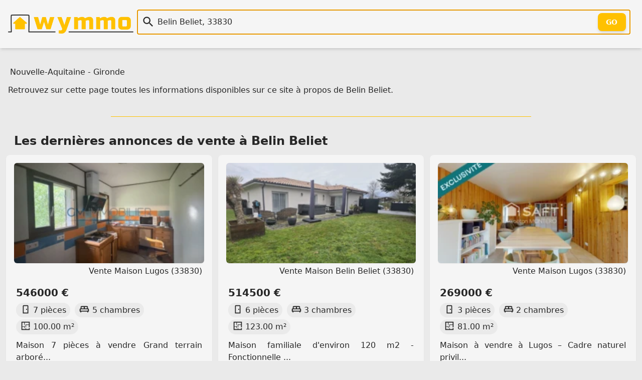

--- FILE ---
content_type: text/html; charset=utf-8
request_url: https://wymmo.com/city/Belin%20Beliet/33830
body_size: 6499
content:
<!doctype html>
<html class="no-js" lang="fr" prefix="og: http://ogp.me/ns#"><head>
  
<meta charset="utf-8">
<meta name="viewport" content="width=device-width, initial-scale=1.0" />

<!--
<script src="https://cmp.gatekeeperconsent.com/min.js" data-cfasync="false"></script>
<script src="https://the.gatekeeperconsent.com/cmp.min.js" data-cfasync="false"></script>
-->

<!--
<script>
    !function(t,e){var o,n,p,r;e.__SV||(window.posthog=e,e._i=[],e.init=function(i,s,a){function g(t,e){var o=e.split(".");2==o.length&&(t=t[o[0]],e=o[1]),t[e]=function(){t.push([e].concat(Array.prototype.slice.call(arguments,0)))}}(p=t.createElement("script")).type="text/javascript",p.crossOrigin="anonymous",p.async=!0,p.src=s.api_host.replace(".i.posthog.com","-assets.i.posthog.com")+"/static/array.js",(r=t.getElementsByTagName("script")[0]).parentNode.insertBefore(p,r);var u=e;for(void 0!==a?u=e[a]=[]:a="posthog",u.people=u.people||[],u.toString=function(t){var e="posthog";return"posthog"!==a&&(e+="."+a),t||(e+=" (stub)"),e},u.people.toString=function(){return u.toString(1)+".people (stub)"},o="init capture register register_once register_for_session unregister unregister_for_session getFeatureFlag getFeatureFlagPayload isFeatureEnabled reloadFeatureFlags updateEarlyAccessFeatureEnrollment getEarlyAccessFeatures on onFeatureFlags onSessionId getSurveys getActiveMatchingSurveys renderSurvey canRenderSurvey getNextSurveyStep identify setPersonProperties group resetGroups setPersonPropertiesForFlags resetPersonPropertiesForFlags setGroupPropertiesForFlags resetGroupPropertiesForFlags reset get_distinct_id getGroups get_session_id get_session_replay_url alias set_config startSessionRecording stopSessionRecording sessionRecordingStarted captureException loadToolbar get_property getSessionProperty createPersonProfile opt_in_capturing opt_out_capturing has_opted_in_capturing has_opted_out_capturing clear_opt_in_out_capturing debug".split(" "),n=0;n<o.length;n++)g(u,o[n]);e._i.push([i,s,a])},e.__SV=1)}(document,window.posthog||[]);
    posthog.init('phc_86h7wthxmPtqNAOByykHuo2M8vS0EClj5n5oJJ26ADk',{api_host:'https://eu.i.posthog.com', person_profiles: 'identified_only' // or 'always' to create profiles for anonymous users as well
        })
</script>
-->
<link rel="shortcut icon" type="image/png" href="/assets/img/favicon-54c42350cf.ico" />
<link rel="icon" href="/assets/img/favicon-54c42350cf.ico" sizes="any">
<link rel="icon" href="/assets/img/favicon-f7cd750a49.svg" type="image/svg+xml">
<link rel="apple-touch-icon" href="/assets/img/apple_touch_icon-993150213a.png">

<link rel="preload" href="/assets/css/main-b1eade06f9.css" as="style" />
<link rel="stylesheet" href="/assets/css/main-b1eade06f9.css" />

<link rel="search" type="application/opensearchdescription+xml" title="Wymmo" href="https://wymmo.com/opensearch.xml" />
<script type="application/ld+json">
  {
    "@context":"http://schema.org",
    "@type":"WebSite",
    "name":"wymmo.com",
    "alternateName":"Où voudriez-vous habiter ?",
    "url":"https://wymmo.com/",
    "potentialAction": {
      "@type":"SearchAction",
      "target": {
        "@type": "EntryPoint",
        "urlTemplate": "https://wymmo.com/search?q={search_term_string}"
      },
      "query-input":"required name=search_term_string"
    }
  }
</script>

<meta name="theme-color" content="#ffcc00ff" />
<!-- <script type="text/javascript"> window.$crisp=[];window.CRISP_WEBSITE_ID="e5fca36d-6151-49ff-8c23-0bc8c54a9a65";(function(){ d=document;s=d.createElement("script"); s.src="https://client.crisp.chat/l.js"; s.async=1;d.getElementsByTagName("head")[0].appendChild(s);})(); </script> -->

<title>Ville de Belin Beliet - Wymmo</title>
<meta name="title" content="Ville de Belin Beliet - Wymmo">
<meta name="description" content="Toutes les annonces et données disponibles sur Wymmo à propos de la ville de Belin Beliet">

<meta property="og:site_name" content="Wymmo" />
<meta property="og:type" content="website" />
<meta property="og:locale" content="fr_FR" />
<meta property="og:title" content="Ville de Belin Beliet - Wymmo" />
<meta property="og:description" content="Toutes les annonces et données disponibles sur Wymmo à propos de la ville de Belin Beliet" />

<meta property="og:url" content="https://wymmo.com/city/belin-beliet/33830">
<link rel="canonical" href="https://wymmo.com/city/belin-beliet/33830" />
<meta property="og:image" content="https://wymmo.com/assets/img/wymmo_logo_little_clear-54527389df.png">
<meta property="twitter:site" content="@wymmo_com">
<meta property="twitter:creator" content="@wymmo_com">
<meta property="twitter:card" content="summary_large_image">


  
<link rel="alternate" type="application/rss+xml" href="https://wymmo.com/city/belin-beliet/33830/feed" />

</head>
<body>

  

  <header id="top-header">
    <section class="document-sized gap-4 flex-columns items-center p-4">
      <div class="sm:w-1/5 w-1/2">
        <a href="https://wymmo.com/">
          <picture>
            <!-- <source srcset="/assets/img/wymmo_logo_little_dark-ee6ffa769c.png" media="(prefers-color-scheme:dark)"> -->
            <img class="default" src="/assets/img/wymmo_logo_little_clear-54527389df.png" alt="Logo: Wymmo, Où voudriez-vous habiter ?" width="493" height="74" />
          </picture>
        </a> 
      </div>
      <div class="sm:w-4/5 w-full">
        <form action="https://wymmo.com/search" id="q_form">
          <div id="q_app">
            <div class="relative">
              <div class="v-centered-overflow vco-left"><span class="ic icq i-[mdi--magnify]"></span></div>
              <input autocomplete="off" id="q" name="q" type="text" autofocus="autofocus" class="q" spellcheck="false" 
                placeholder="" value="Belin Beliet, 33830" />
              <div class="v-centered-overflow vco-right"><button type="submit" class="btn-out" tabindex="-1">Go</button></div>
            </div>
            <div class="search_hint"> </div>
          </div>
        </form>
      </div>
    </section>
  </header>

  
<main class="document-sized"><nav>
  
    <a class="link" href="https://wymmo.com/region/nouvelle-aquitaine/75">Nouvelle-Aquitaine</a>
  
  
    - <a class="link" href="https://wymmo.com/department/gironde/33">Gironde</a>
  
</nav> <p>
    Retrouvez sur cette page toutes les informations disponibles sur ce site à propos de Belin Beliet.
  </p>


  <hr/>
  <section>
    <h2 class="section-title">Les dernières <a class="link" href="https://wymmo.com/search?q=Vente%2C+Belin+Beliet+%2833830%29">annonces de vente à Belin Beliet</a></h2>
    <div class="grid sm:grid-cols-2 md:grid-cols-3 grid-flow-row-dense cards-container">
      <a class="card w-full" href="https://wymmo.com/ad/sale/maison/lugos/33830/maison-7-pieces-a-vendre---grand-terrain-arbore-et-divisible/wPgtZrgYVJiDMZYv0beSwQ/sOjgRyomVoSPtCh7KYu3IA">
  <article>
    <figure class="miniature-img">
      <img class="miniature-img" img-loader width="256" height="256" src="https://cdn.wymmo.com/cdn/assets/asset/[base64].t3kOqP4MT_UYFNs-qA3m7W4a_Ra0Mx2TfdHeyb8P-XU.webp" alt="" loading="lazy" />
      <figcaption>Vente Maison Lugos (33830)</figcaption>
    </figure>
    <h1 class="card-title">546000 €</h1>
    <ul class="features-list">
      <li><span class="ic i-[mdi--door]"></span>7 pièces</li>
      <li><span class="ic i-[mdi--bed-king-outline]"></span>5 chambres</li>
      <li><span class="ic i-[mdi--floor-plan]"></span>100.00 m²</li>
      <!-- <li><span class="ic i-[mdi--land-fields]"></span>Surperficie terrain Terrain de 10445.00 m²</li> -->
    </ul>
    <p>Maison 7 pièces à vendre   Grand terrain arboré...</p>
  </article>
</a>
      <a class="card w-full" href="https://wymmo.com/ad/sale/maison/belin-beliet/33830/maison-familiale-denviron-120-m2---fonctionnelle-et-lumineu/6VcnCA22X6qjUfm57LtmKw/8D8P1eLFUIawzEkPcUBvlw">
  <article>
    <figure class="miniature-img">
      <img class="miniature-img" img-loader width="256" height="256" src="https://cdn.wymmo.com/cdn/assets/asset/[base64].hmgaCVk1k_0SpJQeQAbpAq2cEbW7-dkzUlRqa85W10Y.webp" alt="" loading="lazy" />
      <figcaption>Vente Maison Belin Beliet (33830)</figcaption>
    </figure>
    <h1 class="card-title">514500 €</h1>
    <ul class="features-list">
      <li><span class="ic i-[mdi--door]"></span>6 pièces</li>
      <li><span class="ic i-[mdi--bed-king-outline]"></span>3 chambres</li>
      <li><span class="ic i-[mdi--floor-plan]"></span>123.00 m²</li>
      <!-- <li><span class="ic i-[mdi--land-fields]"></span>Surperficie terrain Terrain de 815.00 m²</li> -->
    </ul>
    <p>Maison familiale d&#x27;environ 120 m2 - Fonctionnelle ...</p>
  </article>
</a>
      <a class="card w-full" href="https://wymmo.com/ad/sale/maison/lugos/33830/maison-a-vendre-a-lugos---cadre-naturel-privilegie-a-proximite-du-centre-ville/TtKVgWJTWOaGkE5DpgwiJA/V7wp_YkWULaXzq2VDIr2UQ">
  <article>
    <figure class="miniature-img">
      <img class="miniature-img" img-loader width="256" height="256" src="https://cdn.wymmo.com/cdn/assets/asset/eyJ1cmwiOiJodHRwczovL21lZGlhLnN0dWRpby1uZXQuZnIvYmllbnMvMzI1MTQzNTkveDY5NzNlNTQyMjcwMzMiLCJ3aWR0aCI6MjU2LCJoZWlnaHQiOjI1Nn0.zUkx0X9fECO3VceKQULjvv5XwPO5v24GqCAoiykOe_E.webp" alt="Photo 1" loading="lazy" />
      <figcaption>Vente Maison Lugos (33830)</figcaption>
    </figure>
    <h1 class="card-title">269000 €</h1>
    <ul class="features-list">
      <li><span class="ic i-[mdi--door]"></span>3 pièces</li>
      <li><span class="ic i-[mdi--bed-king-outline]"></span>2 chambres</li>
      <li><span class="ic i-[mdi--floor-plan]"></span>81.00 m²</li>
      <!-- <li><span class="ic i-[mdi--land-fields]"></span>Surperficie terrain Terrain de 807.00 m²</li> -->
    </ul>
    <p>Maison à vendre à Lugos – Cadre naturel privil...</p>
  </article>
</a>
      <a class="card w-full" href="https://wymmo.com/ad/sale/maison/belin-beliet/33830/vente-maison-traditionnelle-4-pieces/Oj7xhXn5WZ-6G3jC8DvW4Q/U9SS5GSIXMKLzq3ZwQVNEw">
  <article>
    <figure class="miniature-img">
      <img class="miniature-img" img-loader width="256" height="256" src="https://cdn.wymmo.com/cdn/assets/asset/eyJ1cmwiOiJodHRwczovL21lZGlhLnN0dWRpby1uZXQuZnIvYmllbnMvMzI0ODU4MDUveDY5NmQ0YjM1NmY0OWMiLCJ3aWR0aCI6MjU2LCJoZWlnaHQiOjI1Nn0.yTH7ywHtzXg0EeIGeMpk3z4FW3nwe8y7uV0xlCB7Cws.webp" alt="Photo 1" loading="lazy" />
      <figcaption>Vente Maison Belin Beliet (33830)</figcaption>
    </figure>
    <h1 class="card-title">272300 €</h1>
    <ul class="features-list">
      <li><span class="ic i-[mdi--door]"></span>4 pièces</li>
      <li><span class="ic i-[mdi--bed-king-outline]"></span>3 chambres</li>
      <li><span class="ic i-[mdi--floor-plan]"></span>82.00 m²</li>
      <!-- <li><span class="ic i-[mdi--land-fields]"></span>Surperficie terrain Terrain de 590.00 m²</li> -->
    </ul>
    <p>Vente Maison traditionnelle 4 pièces</p>
  </article>
</a>
      <a class="card w-full" href="https://wymmo.com/ad/sale/maison/belin-beliet/33830/maison-recente-3ch-jardin-secteur-calme-centre-ville/TtKVgWJTWOaGkE5DpgwiJA/yBQ1FgVIVNWKiBTDk6X_KQ">
  <article>
    <figure class="miniature-img">
      <img class="miniature-img" img-loader width="256" height="256" src="https://cdn.wymmo.com/cdn/assets/asset/eyJ1cmwiOiJodHRwczovL21lZGlhLnN0dWRpby1uZXQuZnIvYmllbnMvMzI0ODEwMjIveDY5NmUzZjU5MmM1OTUiLCJ3aWR0aCI6MjU2LCJoZWlnaHQiOjI1Nn0.ffDBRdXMZdFL97ozMl19s1TCB8wI3jEaB6Pi9ZV8Uvs.webp" alt="Photo 1" loading="lazy" />
      <figcaption>Vente Maison Belin Beliet (33830)</figcaption>
    </figure>
    <h1 class="card-title">272300 €</h1>
    <ul class="features-list">
      <li><span class="ic i-[mdi--door]"></span>4 pièces</li>
      <li><span class="ic i-[mdi--bed-king-outline]"></span>3 chambres</li>
      <li><span class="ic i-[mdi--floor-plan]"></span>82.00 m²</li>
      <!-- <li><span class="ic i-[mdi--land-fields]"></span>Surperficie terrain Terrain de 590.00 m²</li> -->
    </ul>
    <p>Maison recente 3ch jardin secteur calme centre vil...</p>
  </article>
</a>
      <a class="card w-full" href="https://wymmo.com/ad/sale/maison/belin-beliet/33830/vente-maison-villa-4-pieces/Oj7xhXn5WZ-6G3jC8DvW4Q/iz1mlH-aXXCE-gx0u0klQw">
  <article>
    <figure class="miniature-img">
      <img class="miniature-img" img-loader width="256" height="256" src="https://cdn.wymmo.com/cdn/assets/asset/eyJ1cmwiOiJodHRwczovL21lZGlhLnN0dWRpby1uZXQuZnIvYmllbnMvMzI0ODE5MDcveDY5NmMwNDhkYmU0NzciLCJ3aWR0aCI6MjU2LCJoZWlnaHQiOjI1Nn0.9lcKVXbYprnIIWarS-fpO5K0D76twcD7JcYrKEB4S-g.webp" alt="Photo 1" loading="lazy" />
      <figcaption>Vente Maison Belin Beliet (33830)</figcaption>
    </figure>
    <h1 class="card-title">379800 €</h1>
    <ul class="features-list">
      <li><span class="ic i-[mdi--door]"></span>4 pièces</li>
      <li><span class="ic i-[mdi--bed-king-outline]"></span>3 chambres</li>
      <li><span class="ic i-[mdi--floor-plan]"></span>101.00 m²</li>
      <!-- <li><span class="ic i-[mdi--land-fields]"></span>Surperficie terrain Terrain de 375.00 m²</li> -->
    </ul>
    <p>Vente Maison/villa 4 pièces</p>
  </article>
</a>
      </div>
  </section>
  <hr/>
  <section>
    <h2 class="section-title">Les dernières <a class="link" href="https://wymmo.com/search?q=Location%2C+Belin+Beliet+%2833830%29">annonces de location à Belin Beliet</a></h2>
    <div class="grid sm:grid-cols-2 md:grid-cols-3 grid-flow-row-dense cards-container">
      <a class="card w-full" href="https://wymmo.com/ad/rental/maison/lugos/33830/maison-meublee-de-plain-pied-a-louer-a-lugos/omCm4sESUG2uwRXJOV_YVw/0WTVYSlPVUOYx-U7nrS95g">
  <article>
    <figure class="miniature-img">
      <img class="miniature-img" img-loader width="256" height="256" src="https://cdn.wymmo.com/cdn/assets/asset/[base64].ipurZ2UwdIQzeOBmoAAaxBxF-y51MhSlyTVv_r_y-Pw.webp" alt="" loading="lazy" />
      <figcaption>Location Maison Lugos (33830)</figcaption>
    </figure>
    <h1 class="card-title">1190 €</h1>
    <ul class="features-list">
      <li><span class="ic i-[mdi--door]"></span>5 pièces</li>
      <li><span class="ic i-[mdi--bed-king-outline]"></span>3 chambres</li>
      <li><span class="ic i-[mdi--floor-plan]"></span>99.00 m²</li>
      <!-- <li><span class="ic i-[mdi--land-fields]"></span>Surperficie terrain Terrain de 860.00 m²</li> -->
    </ul>
    <p>Maison meublée de plain-pied à louer à Lugos</p>
  </article>
</a>
      <a class="card w-full" href="https://wymmo.com/ad/rental/local/belin-beliet/33830/location-surface-diverse-72-m2/Oj7xhXn5WZ-6G3jC8DvW4Q/-BzouhEMWmy4klbMl0FeMw">
  <article>
    <figure class="miniature-img">
      <img class="miniature-img" img-loader width="256" height="256" src="https://cdn.wymmo.com/cdn/assets/asset/eyJ1cmwiOiJodHRwczovL21lZGlhLnN0dWRpby1uZXQuZnIvYmllbnMvMzE3MTEyMDUveDY4OTY2M2JiNWQ0NjgiLCJ3aWR0aCI6MjU2LCJoZWlnaHQiOjI1Nn0.dRvBshqP48dE3-WBJmC7X_jrmd8XKca1kRc9OQ04yz4.webp" alt="Photo 1" loading="lazy" />
      <figcaption>Location Local Belin Beliet (33830)</figcaption>
    </figure>
    <h1 class="card-title">915 €</h1>
    <ul class="features-list">
      
      
      <li><span class="ic i-[mdi--floor-plan]"></span>72.00 m²</li>
      <!--  -->
    </ul>
    <p>Location Surface diverse 72 m²</p>
  </article>
</a>
      <a class="card w-full" href="https://wymmo.com/ad/rental/local/belin-beliet/33830/location-surface-diverse-54-m2/Oj7xhXn5WZ-6G3jC8DvW4Q/eIDY0uy5V16W4M9dPKNfrg">
  <article>
    <figure class="miniature-img">
      <img class="miniature-img" img-loader width="256" height="256" src="https://cdn.wymmo.com/cdn/assets/asset/eyJ1cmwiOiJodHRwczovL21lZGlhLnN0dWRpby1uZXQuZnIvYmllbnMvMzE3MTEyMDkveDY4OTY2M2M1ZDk0ZGYiLCJ3aWR0aCI6MjU2LCJoZWlnaHQiOjI1Nn0.D4SeLT-hffNy0Hm1UzH6QSojYlchtaF5jJLeiiA5t2I.webp" alt="Photo 1" loading="lazy" />
      <figcaption>Location Local Belin Beliet (33830)</figcaption>
    </figure>
    <h1 class="card-title">450 €</h1>
    <ul class="features-list">
      
      
      <li><span class="ic i-[mdi--floor-plan]"></span>54.00 m²</li>
      <!--  -->
    </ul>
    <p>Location Surface diverse 54 m²</p>
  </article>
</a>
      <a class="card w-full" href="https://wymmo.com/ad/rental/local/belin-beliet/33830/location-surface-diverse-60-m2/Oj7xhXn5WZ-6G3jC8DvW4Q/sB2_O0wXVqK02OutweK5oA">
  <article>
    <figure class="miniature-img">
      <img class="miniature-img" img-loader width="256" height="256" src="https://cdn.wymmo.com/cdn/assets/asset/eyJ1cmwiOiJodHRwczovL21lZGlhLnN0dWRpby1uZXQuZnIvYmllbnMvMzE3MTEyMDYveDY4OTY2M2JkODk2NTQiLCJ3aWR0aCI6MjU2LCJoZWlnaHQiOjI1Nn0.FBVjvS8NkUfu8SI5YbI4Uhism3RXaSpq0QChLIdHB4E.webp" alt="Photo 1" loading="lazy" />
      <figcaption>Location Local Belin Beliet (33830)</figcaption>
    </figure>
    <h1 class="card-title">565 €</h1>
    <ul class="features-list">
      
      
      <li><span class="ic i-[mdi--floor-plan]"></span>60.00 m²</li>
      <!--  -->
    </ul>
    <p>Location Surface diverse 60 m²</p>
  </article>
</a>
      </div>
  </section>
  <hr/>
  <section>
    <h2 class="section-title">Les dernières <a class="link" href="https://wymmo.com/search?q=Prestige%2C+Belin+Beliet+%2833830%29">annonces de biens d'exception à Belin Beliet</a></h2>
    <div class="grid sm:grid-cols-2 md:grid-cols-3 grid-flow-row-dense cards-container">
      <a class="card w-full" href="https://wymmo.com/ad/luxury/maison/belin-beliet/33830/33830-belin-beliet---entre-bordeaux-et-arcachon---magnifique-demeure-du-xviiie-siecle-debut-xixe-de-450-m2---12-pieces-8-chambres---renovation-recente---grand-terrain-arbore/kL0BKtfyUPyNIQYiDn_Spg/_q8Uml44VgK3nCHoYXaE-Q">
  <article>
    <figure class="miniature-img">
      <img class="miniature-img" img-loader width="256" height="256" src="https://cdn.wymmo.com/cdn/assets/asset/eyJ1cmwiOiJodHRwczovL3Bob3Rvcy51YmlmbG93Lm5ldC82MDgxMS81MDAyMTUwNTIvcGhvdG9zLzEuanBnP1dZTU1PXzMzMjM5MTQ5MTVfMjAyNjAxMDcyMDAzMzciLCJ3aWR0aCI6MjU2LCJoZWlnaHQiOjI1Nn0.jR-ZjnQ3rBBZgcVizg5ykFtgekNuks58UogLr7ty4qo.webp" alt="" loading="lazy" />
      <figcaption>Prestige Maison Belin Beliet (33830)</figcaption>
    </figure>
    <h1 class="card-title">894000 €</h1>
    <ul class="features-list">
      <li><span class="ic i-[mdi--door]"></span>12 pièces</li>
      <li><span class="ic i-[mdi--bed-king-outline]"></span>8 chambres</li>
      <li><span class="ic i-[mdi--floor-plan]"></span>450.00 m²</li>
      <!-- <li><span class="ic i-[mdi--land-fields]"></span>Surperficie terrain Terrain de 5300.00 m²</li> -->
    </ul>
    <p>33830 BELIN-BÉLIET - ENTRE BORDEAUX ET ARCACHON -...</p>
  </article>
</a>
      </div>
  </section>
  </main>

  
  <footer id="footer">
  <div class="document-sized p-6 mx-auto">
    <div class="lg:flex">
      <div class="w-full lg:w-2/5">
        <div>
          <a href="https://wymmo.com/"
            class="text-l font-semibold text-day hover:text-glow">Wymmo - Où voudriez-vous habiter ?</a>
          <div class="flex mt-2">
            Retrouvez-nous sûr :
            <span class="text-2xl">
              <a href="https://www.linkedin.com/company/wymmo-com" class="ml-2 opacity-80 text-glow hover:opacity-100"
                aria-label="LinkedIn" target="_blank" rel="noopener"><span class="i-[mdi--linkedin]"></span></a>
              <a href="https://www.instagram.com/wymmo_com/" class="ml-2 opacity-80 text-glow hover:opacity-100"
                aria-label="Instagram" target="_blank" rel="noopener"><span class="i-[mdi--instagram]"></span></a>
              <a href="https://twitter.com/wymmo_com" class="ml-2 opacity-80 text-glow hover:opacity-100"
                aria-label="Twitter" target="_blank" rel="noopener"><span class="i-[mdi--twitter]"></span></a>
              <a href="https://bsky.app/profile/wymmo.com" class="ml-2 opacity-80 text-glow hover:opacity-100"
                aria-label="Bluesky" target="_blank" rel="noopener"><span class="i-[ri--bluesky-fill]"></span></a>
            </span>
          </div>
          <div class="flex mt-2 max-w-sm">
            <a href="https://wymmo.com/search?q=La+Rochelle+17000">Made
              with 💛 in La Rochelle</a>
          </div>
        </div>
      </div>
      <div class="mt-6 lg:mt-0 lg:flex-1">
        <div class="grid grid-cols-1 gap-6 sm:grid-cols-2 md:grid-cols-3 lg:grid-cols-4">
          <div>
            <h3>Annonces Immobilières</h3>
            <!-- <a class="block mt-2 text-sm" href="#todo">Régions et Départements Français</a> -->
            <a class="block mt-2 text-sm"
              href="https://wymmo.com/search?q=Achat">Ventes immobilières</a>
            <a class="block mt-2 text-sm"
              href="https://wymmo.com/search?q=Location">Locations
              immobilières</a>
            <a class="block mt-2 text-sm"
              href="https://wymmo.com/search?q=Achat+Maison">Achat Maison</a>
            <a class="block mt-2 text-sm"
              href="https://wymmo.com/search?q=Achat+Appartement">Achat
              Appartement</a>
            <a class="block mt-2 text-sm"
              href="https://wymmo.com/search?q=Location+Maison">Location
              Maison</a>
            <a class="block mt-2 text-sm"
              href="https://wymmo.com/search?q=Location+Appartement">Location
              Appartement</a>
            <a class="block mt-2 text-sm"
              href="https://wymmo.com/search?q=Appartement+Neuf">Appartement
              neuf</a>
            <a class="block mt-2 text-sm"
              href="https://wymmo.com/search?q=Prestige">Biens
              d'exception</a>
          </div>
          <div>
            <h3>Autres</h3>
            <a class="block mt-2 text-sm" href="https://wymmo.com/gateways">Passerelles
              immobilières</a>
            <a class="block mt-2 text-sm" href="https://wymmo.com/directory">Annuaire de services
              immobilier</a>
            <a class="block mt-2 text-sm" href="https://wymmo.com/showcase">Vitrine immobilière</a>
            <a class="block mt-2 text-sm" href="https://wymmo.cards">Carte de visite immobilier</a>
          </div>
          <div>
            <h3>Mentions Légales</h3>
            <a class="block mt-2 text-sm" href="https://wymmo.com/contact">Contact</a>
            <a class="block mt-2 text-sm" href="https://wymmo.com/tos">Vie privée et Conditions générales
              d'utilisation</a>
          </div>
          <div>
          </div>
        </div>
      </div>
    </div>
    <div class="mt-5 pb-3"></div>
    <p class="text-center text-day-darker font-semibold">© Wymmo 2025 - Tous droits réservés</p>
    <p class="text-center text-day-darker">
      <a class="link text-sm" href="https://wymmo.com/thanks">Remerciements</a>
    </p>
  </div>
</footer>

<script async defer type="module">
  import init, * as bindings from '/assets/scripts/web_search_bar-9d3d29c5e3.js';
  init('/assets/scripts/web_search_bar_bg-ac12cb3268.wasm');
</script>

<!--
<script async src="//www.ezojs.com/ezoic/sa.min.js"></script>
<script>
    window.ezstandalone = window.ezstandalone || {};
    ezstandalone.cmd = ezstandalone.cmd || [];
</script>

<div id="ezoic-pub-ad-placeholder-101"></div>
<script>
    ezstandalone.cmd.push(function () {
        ezstandalone.showAds(101);
    });
</script>
-->

<script async defer src="https://cabin.wymmo.com/hello.js"></script>

<!-- <script id="__EDGEE_SDK__" async defer src="https://wymmo.edgee.app/_edgee/sdk.js"></script> -->


<script defer src="https://static.cloudflareinsights.com/beacon.min.js/vcd15cbe7772f49c399c6a5babf22c1241717689176015" integrity="sha512-ZpsOmlRQV6y907TI0dKBHq9Md29nnaEIPlkf84rnaERnq6zvWvPUqr2ft8M1aS28oN72PdrCzSjY4U6VaAw1EQ==" data-cf-beacon='{"version":"2024.11.0","token":"6a8f886b0eb14e3b829457b8c37902b6","r":1,"server_timing":{"name":{"cfCacheStatus":true,"cfEdge":true,"cfExtPri":true,"cfL4":true,"cfOrigin":true,"cfSpeedBrain":true},"location_startswith":null}}' crossorigin="anonymous"></script>
</body>
</html>

--- FILE ---
content_type: text/javascript
request_url: https://wymmo.com/assets/scripts/web_search_bar-9d3d29c5e3.js
body_size: 6483
content:
let wasm;

function addHeapObject(obj) {
    if (heap_next === heap.length) heap.push(heap.length + 1);
    const idx = heap_next;
    heap_next = heap[idx];

    heap[idx] = obj;
    return idx;
}

const CLOSURE_DTORS = (typeof FinalizationRegistry === 'undefined')
    ? { register: () => {}, unregister: () => {} }
    : new FinalizationRegistry(state => state.dtor(state.a, state.b));

function debugString(val) {
    // primitive types
    const type = typeof val;
    if (type == 'number' || type == 'boolean' || val == null) {
        return  `${val}`;
    }
    if (type == 'string') {
        return `"${val}"`;
    }
    if (type == 'symbol') {
        const description = val.description;
        if (description == null) {
            return 'Symbol';
        } else {
            return `Symbol(${description})`;
        }
    }
    if (type == 'function') {
        const name = val.name;
        if (typeof name == 'string' && name.length > 0) {
            return `Function(${name})`;
        } else {
            return 'Function';
        }
    }
    // objects
    if (Array.isArray(val)) {
        const length = val.length;
        let debug = '[';
        if (length > 0) {
            debug += debugString(val[0]);
        }
        for(let i = 1; i < length; i++) {
            debug += ', ' + debugString(val[i]);
        }
        debug += ']';
        return debug;
    }
    // Test for built-in
    const builtInMatches = /\[object ([^\]]+)\]/.exec(toString.call(val));
    let className;
    if (builtInMatches && builtInMatches.length > 1) {
        className = builtInMatches[1];
    } else {
        // Failed to match the standard '[object ClassName]'
        return toString.call(val);
    }
    if (className == 'Object') {
        // we're a user defined class or Object
        // JSON.stringify avoids problems with cycles, and is generally much
        // easier than looping through ownProperties of `val`.
        try {
            return 'Object(' + JSON.stringify(val) + ')';
        } catch (_) {
            return 'Object';
        }
    }
    // errors
    if (val instanceof Error) {
        return `${val.name}: ${val.message}\n${val.stack}`;
    }
    // TODO we could test for more things here, like `Set`s and `Map`s.
    return className;
}

function dropObject(idx) {
    if (idx < 132) return;
    heap[idx] = heap_next;
    heap_next = idx;
}

function getArrayJsValueFromWasm0(ptr, len) {
    ptr = ptr >>> 0;
    const mem = getDataViewMemory0();
    const result = [];
    for (let i = ptr; i < ptr + 4 * len; i += 4) {
        result.push(takeObject(mem.getUint32(i, true)));
    }
    return result;
}

function getArrayU8FromWasm0(ptr, len) {
    ptr = ptr >>> 0;
    return getUint8ArrayMemory0().subarray(ptr / 1, ptr / 1 + len);
}

let cachedDataViewMemory0 = null;
function getDataViewMemory0() {
    if (cachedDataViewMemory0 === null || cachedDataViewMemory0.buffer.detached === true || (cachedDataViewMemory0.buffer.detached === undefined && cachedDataViewMemory0.buffer !== wasm.memory.buffer)) {
        cachedDataViewMemory0 = new DataView(wasm.memory.buffer);
    }
    return cachedDataViewMemory0;
}

function getStringFromWasm0(ptr, len) {
    ptr = ptr >>> 0;
    return decodeText(ptr, len);
}

let cachedUint8ArrayMemory0 = null;
function getUint8ArrayMemory0() {
    if (cachedUint8ArrayMemory0 === null || cachedUint8ArrayMemory0.byteLength === 0) {
        cachedUint8ArrayMemory0 = new Uint8Array(wasm.memory.buffer);
    }
    return cachedUint8ArrayMemory0;
}

function getObject(idx) { return heap[idx]; }

function handleError(f, args) {
    try {
        return f.apply(this, args);
    } catch (e) {
        wasm.__wbindgen_export3(addHeapObject(e));
    }
}

let heap = new Array(128).fill(undefined);
heap.push(undefined, null, true, false);

let heap_next = heap.length;

function isLikeNone(x) {
    return x === undefined || x === null;
}

function makeMutClosure(arg0, arg1, dtor, f) {
    const state = { a: arg0, b: arg1, cnt: 1, dtor };
    const real = (...args) => {

        // First up with a closure we increment the internal reference
        // count. This ensures that the Rust closure environment won't
        // be deallocated while we're invoking it.
        state.cnt++;
        const a = state.a;
        state.a = 0;
        try {
            return f(a, state.b, ...args);
        } finally {
            state.a = a;
            real._wbg_cb_unref();
        }
    };
    real._wbg_cb_unref = () => {
        if (--state.cnt === 0) {
            state.dtor(state.a, state.b);
            state.a = 0;
            CLOSURE_DTORS.unregister(state);
        }
    };
    CLOSURE_DTORS.register(real, state, state);
    return real;
}

function passStringToWasm0(arg, malloc, realloc) {
    if (realloc === undefined) {
        const buf = cachedTextEncoder.encode(arg);
        const ptr = malloc(buf.length, 1) >>> 0;
        getUint8ArrayMemory0().subarray(ptr, ptr + buf.length).set(buf);
        WASM_VECTOR_LEN = buf.length;
        return ptr;
    }

    let len = arg.length;
    let ptr = malloc(len, 1) >>> 0;

    const mem = getUint8ArrayMemory0();

    let offset = 0;

    for (; offset < len; offset++) {
        const code = arg.charCodeAt(offset);
        if (code > 0x7F) break;
        mem[ptr + offset] = code;
    }
    if (offset !== len) {
        if (offset !== 0) {
            arg = arg.slice(offset);
        }
        ptr = realloc(ptr, len, len = offset + arg.length * 3, 1) >>> 0;
        const view = getUint8ArrayMemory0().subarray(ptr + offset, ptr + len);
        const ret = cachedTextEncoder.encodeInto(arg, view);

        offset += ret.written;
        ptr = realloc(ptr, len, offset, 1) >>> 0;
    }

    WASM_VECTOR_LEN = offset;
    return ptr;
}

function takeObject(idx) {
    const ret = getObject(idx);
    dropObject(idx);
    return ret;
}

let cachedTextDecoder = new TextDecoder('utf-8', { ignoreBOM: true, fatal: true });
cachedTextDecoder.decode();
const MAX_SAFARI_DECODE_BYTES = 2146435072;
let numBytesDecoded = 0;
function decodeText(ptr, len) {
    numBytesDecoded += len;
    if (numBytesDecoded >= MAX_SAFARI_DECODE_BYTES) {
        cachedTextDecoder = new TextDecoder('utf-8', { ignoreBOM: true, fatal: true });
        cachedTextDecoder.decode();
        numBytesDecoded = len;
    }
    return cachedTextDecoder.decode(getUint8ArrayMemory0().subarray(ptr, ptr + len));
}

const cachedTextEncoder = new TextEncoder();

if (!('encodeInto' in cachedTextEncoder)) {
    cachedTextEncoder.encodeInto = function (arg, view) {
        const buf = cachedTextEncoder.encode(arg);
        view.set(buf);
        return {
            read: arg.length,
            written: buf.length
        };
    }
}

let WASM_VECTOR_LEN = 0;

function __wasm_bindgen_func_elem_596(arg0, arg1, arg2) {
    wasm.__wasm_bindgen_func_elem_596(arg0, arg1, addHeapObject(arg2));
}

function __wasm_bindgen_func_elem_511(arg0, arg1) {
    wasm.__wasm_bindgen_func_elem_511(arg0, arg1);
}

function __wasm_bindgen_func_elem_597(arg0, arg1) {
    wasm.__wasm_bindgen_func_elem_597(arg0, arg1);
}

function __wasm_bindgen_func_elem_2358(arg0, arg1, arg2) {
    wasm.__wasm_bindgen_func_elem_2358(arg0, arg1, addHeapObject(arg2));
}

function __wasm_bindgen_func_elem_2908(arg0, arg1, arg2, arg3) {
    wasm.__wasm_bindgen_func_elem_2908(arg0, arg1, addHeapObject(arg2), addHeapObject(arg3));
}

const __wbindgen_enum_ReadableStreamType = ["bytes"];

const IntoUnderlyingByteSourceFinalization = (typeof FinalizationRegistry === 'undefined')
    ? { register: () => {}, unregister: () => {} }
    : new FinalizationRegistry(ptr => wasm.__wbg_intounderlyingbytesource_free(ptr >>> 0, 1));

const IntoUnderlyingSinkFinalization = (typeof FinalizationRegistry === 'undefined')
    ? { register: () => {}, unregister: () => {} }
    : new FinalizationRegistry(ptr => wasm.__wbg_intounderlyingsink_free(ptr >>> 0, 1));

const IntoUnderlyingSourceFinalization = (typeof FinalizationRegistry === 'undefined')
    ? { register: () => {}, unregister: () => {} }
    : new FinalizationRegistry(ptr => wasm.__wbg_intounderlyingsource_free(ptr >>> 0, 1));

export class IntoUnderlyingByteSource {
    __destroy_into_raw() {
        const ptr = this.__wbg_ptr;
        this.__wbg_ptr = 0;
        IntoUnderlyingByteSourceFinalization.unregister(this);
        return ptr;
    }
    free() {
        const ptr = this.__destroy_into_raw();
        wasm.__wbg_intounderlyingbytesource_free(ptr, 0);
    }
    /**
     * @returns {number}
     */
    get autoAllocateChunkSize() {
        const ret = wasm.intounderlyingbytesource_autoAllocateChunkSize(this.__wbg_ptr);
        return ret >>> 0;
    }
    /**
     * @param {ReadableByteStreamController} controller
     * @returns {Promise<any>}
     */
    pull(controller) {
        const ret = wasm.intounderlyingbytesource_pull(this.__wbg_ptr, addHeapObject(controller));
        return takeObject(ret);
    }
    /**
     * @param {ReadableByteStreamController} controller
     */
    start(controller) {
        wasm.intounderlyingbytesource_start(this.__wbg_ptr, addHeapObject(controller));
    }
    /**
     * @returns {ReadableStreamType}
     */
    get type() {
        const ret = wasm.intounderlyingbytesource_type(this.__wbg_ptr);
        return __wbindgen_enum_ReadableStreamType[ret];
    }
    cancel() {
        const ptr = this.__destroy_into_raw();
        wasm.intounderlyingbytesource_cancel(ptr);
    }
}
if (Symbol.dispose) IntoUnderlyingByteSource.prototype[Symbol.dispose] = IntoUnderlyingByteSource.prototype.free;

export class IntoUnderlyingSink {
    __destroy_into_raw() {
        const ptr = this.__wbg_ptr;
        this.__wbg_ptr = 0;
        IntoUnderlyingSinkFinalization.unregister(this);
        return ptr;
    }
    free() {
        const ptr = this.__destroy_into_raw();
        wasm.__wbg_intounderlyingsink_free(ptr, 0);
    }
    /**
     * @param {any} reason
     * @returns {Promise<any>}
     */
    abort(reason) {
        const ptr = this.__destroy_into_raw();
        const ret = wasm.intounderlyingsink_abort(ptr, addHeapObject(reason));
        return takeObject(ret);
    }
    /**
     * @returns {Promise<any>}
     */
    close() {
        const ptr = this.__destroy_into_raw();
        const ret = wasm.intounderlyingsink_close(ptr);
        return takeObject(ret);
    }
    /**
     * @param {any} chunk
     * @returns {Promise<any>}
     */
    write(chunk) {
        const ret = wasm.intounderlyingsink_write(this.__wbg_ptr, addHeapObject(chunk));
        return takeObject(ret);
    }
}
if (Symbol.dispose) IntoUnderlyingSink.prototype[Symbol.dispose] = IntoUnderlyingSink.prototype.free;

export class IntoUnderlyingSource {
    __destroy_into_raw() {
        const ptr = this.__wbg_ptr;
        this.__wbg_ptr = 0;
        IntoUnderlyingSourceFinalization.unregister(this);
        return ptr;
    }
    free() {
        const ptr = this.__destroy_into_raw();
        wasm.__wbg_intounderlyingsource_free(ptr, 0);
    }
    /**
     * @param {ReadableStreamDefaultController} controller
     * @returns {Promise<any>}
     */
    pull(controller) {
        const ret = wasm.intounderlyingsource_pull(this.__wbg_ptr, addHeapObject(controller));
        return takeObject(ret);
    }
    cancel() {
        const ptr = this.__destroy_into_raw();
        wasm.intounderlyingsource_cancel(ptr);
    }
}
if (Symbol.dispose) IntoUnderlyingSource.prototype[Symbol.dispose] = IntoUnderlyingSource.prototype.free;

const EXPECTED_RESPONSE_TYPES = new Set(['basic', 'cors', 'default']);

async function __wbg_load(module, imports) {
    if (typeof Response === 'function' && module instanceof Response) {
        if (typeof WebAssembly.instantiateStreaming === 'function') {
            try {
                return await WebAssembly.instantiateStreaming(module, imports);
            } catch (e) {
                const validResponse = module.ok && EXPECTED_RESPONSE_TYPES.has(module.type);

                if (validResponse && module.headers.get('Content-Type') !== 'application/wasm') {
                    console.warn("`WebAssembly.instantiateStreaming` failed because your server does not serve Wasm with `application/wasm` MIME type. Falling back to `WebAssembly.instantiate` which is slower. Original error:\n", e);

                } else {
                    throw e;
                }
            }
        }

        const bytes = await module.arrayBuffer();
        return await WebAssembly.instantiate(bytes, imports);
    } else {
        const instance = await WebAssembly.instantiate(module, imports);

        if (instance instanceof WebAssembly.Instance) {
            return { instance, module };
        } else {
            return instance;
        }
    }
}

function __wbg_get_imports() {
    const imports = {};
    imports.wbg = {};
    imports.wbg.__wbg___wbindgen_debug_string_adfb662ae34724b6 = function(arg0, arg1) {
        const ret = debugString(getObject(arg1));
        const ptr1 = passStringToWasm0(ret, wasm.__wbindgen_export, wasm.__wbindgen_export2);
        const len1 = WASM_VECTOR_LEN;
        getDataViewMemory0().setInt32(arg0 + 4 * 1, len1, true);
        getDataViewMemory0().setInt32(arg0 + 4 * 0, ptr1, true);
    };
    imports.wbg.__wbg___wbindgen_is_falsy_7b9692021c137978 = function(arg0) {
        const ret = !getObject(arg0);
        return ret;
    };
    imports.wbg.__wbg___wbindgen_is_function_8d400b8b1af978cd = function(arg0) {
        const ret = typeof(getObject(arg0)) === 'function';
        return ret;
    };
    imports.wbg.__wbg___wbindgen_is_null_dfda7d66506c95b5 = function(arg0) {
        const ret = getObject(arg0) === null;
        return ret;
    };
    imports.wbg.__wbg___wbindgen_is_undefined_f6b95eab589e0269 = function(arg0) {
        const ret = getObject(arg0) === undefined;
        return ret;
    };
    imports.wbg.__wbg___wbindgen_throw_dd24417ed36fc46e = function(arg0, arg1) {
        throw new Error(getStringFromWasm0(arg0, arg1));
    };
    imports.wbg.__wbg__wbg_cb_unref_87dfb5aaa0cbcea7 = function(arg0) {
        getObject(arg0)._wbg_cb_unref();
    };
    imports.wbg.__wbg_addEventListener_6a82629b3d430a48 = function() { return handleError(function (arg0, arg1, arg2, arg3) {
        getObject(arg0).addEventListener(getStringFromWasm0(arg1, arg2), getObject(arg3));
    }, arguments) };
    imports.wbg.__wbg_buffer_6cb2fecb1f253d71 = function(arg0) {
        const ret = getObject(arg0).buffer;
        return addHeapObject(ret);
    };
    imports.wbg.__wbg_byobRequest_f8e3517f5f8ad284 = function(arg0) {
        const ret = getObject(arg0).byobRequest;
        return isLikeNone(ret) ? 0 : addHeapObject(ret);
    };
    imports.wbg.__wbg_byteLength_faa9938885bdeee6 = function(arg0) {
        const ret = getObject(arg0).byteLength;
        return ret;
    };
    imports.wbg.__wbg_byteOffset_3868b6a19ba01dea = function(arg0) {
        const ret = getObject(arg0).byteOffset;
        return ret;
    };
    imports.wbg.__wbg_call_3020136f7a2d6e44 = function() { return handleError(function (arg0, arg1, arg2) {
        const ret = getObject(arg0).call(getObject(arg1), getObject(arg2));
        return addHeapObject(ret);
    }, arguments) };
    imports.wbg.__wbg_call_abb4ff46ce38be40 = function() { return handleError(function (arg0, arg1) {
        const ret = getObject(arg0).call(getObject(arg1));
        return addHeapObject(ret);
    }, arguments) };
    imports.wbg.__wbg_cancelBubble_3ab876913f65579a = function(arg0) {
        const ret = getObject(arg0).cancelBubble;
        return ret;
    };
    imports.wbg.__wbg_clearTimeout_1ca823b279705d35 = function(arg0, arg1) {
        getObject(arg0).clearTimeout(arg1);
    };
    imports.wbg.__wbg_cloneNode_34a31a9eb445b6ad = function() { return handleError(function (arg0, arg1) {
        const ret = getObject(arg0).cloneNode(arg1 !== 0);
        return addHeapObject(ret);
    }, arguments) };
    imports.wbg.__wbg_cloneNode_c9c45b24b171a776 = function() { return handleError(function (arg0) {
        const ret = getObject(arg0).cloneNode();
        return addHeapObject(ret);
    }, arguments) };
    imports.wbg.__wbg_close_0af5661bf3d335f2 = function() { return handleError(function (arg0) {
        getObject(arg0).close();
    }, arguments) };
    imports.wbg.__wbg_close_3ec111e7b23d94d8 = function() { return handleError(function (arg0) {
        getObject(arg0).close();
    }, arguments) };
    imports.wbg.__wbg_composedPath_c6de3259e6ae48ad = function(arg0) {
        const ret = getObject(arg0).composedPath();
        return addHeapObject(ret);
    };
    imports.wbg.__wbg_content_ad90fa08b8c037c5 = function(arg0) {
        const ret = getObject(arg0).content;
        return addHeapObject(ret);
    };
    imports.wbg.__wbg_createComment_89db599aa930ef8a = function(arg0, arg1, arg2) {
        const ret = getObject(arg0).createComment(getStringFromWasm0(arg1, arg2));
        return addHeapObject(ret);
    };
    imports.wbg.__wbg_createElementNS_e7c12bbd579529e2 = function() { return handleError(function (arg0, arg1, arg2, arg3, arg4) {
        const ret = getObject(arg0).createElementNS(arg1 === 0 ? undefined : getStringFromWasm0(arg1, arg2), getStringFromWasm0(arg3, arg4));
        return addHeapObject(ret);
    }, arguments) };
    imports.wbg.__wbg_createElement_da4ed2b219560fc6 = function() { return handleError(function (arg0, arg1, arg2) {
        const ret = getObject(arg0).createElement(getStringFromWasm0(arg1, arg2));
        return addHeapObject(ret);
    }, arguments) };
    imports.wbg.__wbg_createTextNode_0cf8168f7646a5d2 = function(arg0, arg1, arg2) {
        const ret = getObject(arg0).createTextNode(getStringFromWasm0(arg1, arg2));
        return addHeapObject(ret);
    };
    imports.wbg.__wbg_debug_9d0c87ddda3dc485 = function(arg0) {
        console.debug(getObject(arg0));
    };
    imports.wbg.__wbg_deleteProperty_da180bf2624d16d6 = function() { return handleError(function (arg0, arg1) {
        const ret = Reflect.deleteProperty(getObject(arg0), getObject(arg1));
        return ret;
    }, arguments) };
    imports.wbg.__wbg_document_5b745e82ba551ca5 = function(arg0) {
        const ret = getObject(arg0).document;
        return isLikeNone(ret) ? 0 : addHeapObject(ret);
    };
    imports.wbg.__wbg_enqueue_a7e6b1ee87963aad = function() { return handleError(function (arg0, arg1) {
        getObject(arg0).enqueue(getObject(arg1));
    }, arguments) };
    imports.wbg.__wbg_error_7534b8e9a36f1ab4 = function(arg0, arg1) {
        let deferred0_0;
        let deferred0_1;
        try {
            deferred0_0 = arg0;
            deferred0_1 = arg1;
            console.error(getStringFromWasm0(arg0, arg1));
        } finally {
            wasm.__wbindgen_export4(deferred0_0, deferred0_1, 1);
        }
    };
    imports.wbg.__wbg_error_7bc7d576a6aaf855 = function(arg0) {
        console.error(getObject(arg0));
    };
    imports.wbg.__wbg_firstElementChild_e207b33aaa4a86df = function(arg0) {
        const ret = getObject(arg0).firstElementChild;
        return isLikeNone(ret) ? 0 : addHeapObject(ret);
    };
    imports.wbg.__wbg_focus_220a53e22147dc0f = function() { return handleError(function (arg0) {
        getObject(arg0).focus();
    }, arguments) };
    imports.wbg.__wbg_getAttributeNode_e3f988e491008491 = function(arg0, arg1, arg2) {
        const ret = getObject(arg0).getAttributeNode(getStringFromWasm0(arg1, arg2));
        return isLikeNone(ret) ? 0 : addHeapObject(ret);
    };
    imports.wbg.__wbg_get_6b7bd52aca3f9671 = function(arg0, arg1) {
        const ret = getObject(arg0)[arg1 >>> 0];
        return addHeapObject(ret);
    };
    imports.wbg.__wbg_get_af9dab7e9603ea93 = function() { return handleError(function (arg0, arg1) {
        const ret = Reflect.get(getObject(arg0), getObject(arg1));
        return addHeapObject(ret);
    }, arguments) };
    imports.wbg.__wbg_host_3f3d16f21f257e93 = function(arg0) {
        const ret = getObject(arg0).host;
        return addHeapObject(ret);
    };
    imports.wbg.__wbg_info_ce6bcc489c22f6f0 = function(arg0) {
        console.info(getObject(arg0));
    };
    imports.wbg.__wbg_insertBefore_93e77c32aeae9657 = function() { return handleError(function (arg0, arg1, arg2) {
        const ret = getObject(arg0).insertBefore(getObject(arg1), getObject(arg2));
        return addHeapObject(ret);
    }, arguments) };
    imports.wbg.__wbg_instanceof_Element_6f7ba982258cfc0f = function(arg0) {
        let result;
        try {
            result = getObject(arg0) instanceof Element;
        } catch (_) {
            result = false;
        }
        const ret = result;
        return ret;
    };
    imports.wbg.__wbg_instanceof_HtmlElement_20a3acb594113d73 = function(arg0) {
        let result;
        try {
            result = getObject(arg0) instanceof HTMLElement;
        } catch (_) {
            result = false;
        }
        const ret = result;
        return ret;
    };
    imports.wbg.__wbg_instanceof_ShadowRoot_acbbcc2231ef8a7b = function(arg0) {
        let result;
        try {
            result = getObject(arg0) instanceof ShadowRoot;
        } catch (_) {
            result = false;
        }
        const ret = result;
        return ret;
    };
    imports.wbg.__wbg_instanceof_Window_b5cf7783caa68180 = function(arg0) {
        let result;
        try {
            result = getObject(arg0) instanceof Window;
        } catch (_) {
            result = false;
        }
        const ret = result;
        return ret;
    };
    imports.wbg.__wbg_length_22ac23eaec9d8053 = function(arg0) {
        const ret = getObject(arg0).length;
        return ret;
    };
    imports.wbg.__wbg_log_1d990106d99dacb7 = function(arg0) {
        console.log(getObject(arg0));
    };
    imports.wbg.__wbg_log_c3d56bb0009edd6a = function(arg0, arg1) {
        var v0 = getArrayJsValueFromWasm0(arg0, arg1).slice();
        wasm.__wbindgen_export4(arg0, arg1 * 4, 4);
        console.log(...v0);
    };
    imports.wbg.__wbg_new_8a6f238a6ece86ea = function() {
        const ret = new Error();
        return addHeapObject(ret);
    };
    imports.wbg.__wbg_new_df1173567d5ff028 = function(arg0, arg1) {
        const ret = new Error(getStringFromWasm0(arg0, arg1));
        return addHeapObject(ret);
    };
    imports.wbg.__wbg_new_ff12d2b041fb48f1 = function(arg0, arg1) {
        try {
            var state0 = {a: arg0, b: arg1};
            var cb0 = (arg0, arg1) => {
                const a = state0.a;
                state0.a = 0;
                try {
                    return __wasm_bindgen_func_elem_2908(a, state0.b, arg0, arg1);
                } finally {
                    state0.a = a;
                }
            };
            const ret = new Promise(cb0);
            return addHeapObject(ret);
        } finally {
            state0.a = state0.b = 0;
        }
    };
    imports.wbg.__wbg_new_no_args_cb138f77cf6151ee = function(arg0, arg1) {
        const ret = new Function(getStringFromWasm0(arg0, arg1));
        return addHeapObject(ret);
    };
    imports.wbg.__wbg_new_with_byte_offset_and_length_d85c3da1fd8df149 = function(arg0, arg1, arg2) {
        const ret = new Uint8Array(getObject(arg0), arg1 >>> 0, arg2 >>> 0);
        return addHeapObject(ret);
    };
    imports.wbg.__wbg_parentNode_6caea653ea9f3e23 = function(arg0) {
        const ret = getObject(arg0).parentNode;
        return isLikeNone(ret) ? 0 : addHeapObject(ret);
    };
    imports.wbg.__wbg_querySelector_15a92ce6bed6157d = function() { return handleError(function (arg0, arg1, arg2) {
        const ret = getObject(arg0).querySelector(getStringFromWasm0(arg1, arg2));
        return isLikeNone(ret) ? 0 : addHeapObject(ret);
    }, arguments) };
    imports.wbg.__wbg_querySelector_83602705c2df3db0 = function() { return handleError(function (arg0, arg1, arg2) {
        const ret = getObject(arg0).querySelector(getStringFromWasm0(arg1, arg2));
        return isLikeNone(ret) ? 0 : addHeapObject(ret);
    }, arguments) };
    imports.wbg.__wbg_queueMicrotask_9b549dfce8865860 = function(arg0) {
        const ret = getObject(arg0).queueMicrotask;
        return addHeapObject(ret);
    };
    imports.wbg.__wbg_queueMicrotask_fca69f5bfad613a5 = function(arg0) {
        queueMicrotask(getObject(arg0));
    };
    imports.wbg.__wbg_removeEventListener_565e273024b68b75 = function() { return handleError(function (arg0, arg1, arg2, arg3) {
        getObject(arg0).removeEventListener(getStringFromWasm0(arg1, arg2), getObject(arg3));
    }, arguments) };
    imports.wbg.__wbg_remove_32f69ffabcbc4072 = function(arg0) {
        getObject(arg0).remove();
    };
    imports.wbg.__wbg_remove_e0441e385f51d1e9 = function(arg0) {
        getObject(arg0).remove();
    };
    imports.wbg.__wbg_resolve_fd5bfbaa4ce36e1e = function(arg0) {
        const ret = Promise.resolve(getObject(arg0));
        return addHeapObject(ret);
    };
    imports.wbg.__wbg_respond_9f7fc54636c4a3af = function() { return handleError(function (arg0, arg1) {
        getObject(arg0).respond(arg1 >>> 0);
    }, arguments) };
    imports.wbg.__wbg_setAttribute_34747dd193f45828 = function() { return handleError(function (arg0, arg1, arg2, arg3, arg4) {
        getObject(arg0).setAttribute(getStringFromWasm0(arg1, arg2), getStringFromWasm0(arg3, arg4));
    }, arguments) };
    imports.wbg.__wbg_setTimeout_06477c23d31efef1 = function() { return handleError(function (arg0, arg1, arg2) {
        const ret = getObject(arg0).setTimeout(getObject(arg1), arg2);
        return ret;
    }, arguments) };
    imports.wbg.__wbg_set_169e13b608078b7b = function(arg0, arg1, arg2) {
        getObject(arg0).set(getArrayU8FromWasm0(arg1, arg2));
    };
    imports.wbg.__wbg_set_781438a03c0c3c81 = function() { return handleError(function (arg0, arg1, arg2) {
        const ret = Reflect.set(getObject(arg0), getObject(arg1), getObject(arg2));
        return ret;
    }, arguments) };
    imports.wbg.__wbg_set_innerHTML_f1d03f780518a596 = function(arg0, arg1, arg2) {
        getObject(arg0).innerHTML = getStringFromWasm0(arg1, arg2);
    };
    imports.wbg.__wbg_set_nodeValue_997d7696f2c5d4bd = function(arg0, arg1, arg2) {
        getObject(arg0).nodeValue = arg1 === 0 ? undefined : getStringFromWasm0(arg1, arg2);
    };
    imports.wbg.__wbg_stack_0ed75d68575b0f3c = function(arg0, arg1) {
        const ret = getObject(arg1).stack;
        const ptr1 = passStringToWasm0(ret, wasm.__wbindgen_export, wasm.__wbindgen_export2);
        const len1 = WASM_VECTOR_LEN;
        getDataViewMemory0().setInt32(arg0 + 4 * 1, len1, true);
        getDataViewMemory0().setInt32(arg0 + 4 * 0, ptr1, true);
    };
    imports.wbg.__wbg_static_accessor_GLOBAL_769e6b65d6557335 = function() {
        const ret = typeof global === 'undefined' ? null : global;
        return isLikeNone(ret) ? 0 : addHeapObject(ret);
    };
    imports.wbg.__wbg_static_accessor_GLOBAL_THIS_60cf02db4de8e1c1 = function() {
        const ret = typeof globalThis === 'undefined' ? null : globalThis;
        return isLikeNone(ret) ? 0 : addHeapObject(ret);
    };
    imports.wbg.__wbg_static_accessor_SELF_08f5a74c69739274 = function() {
        const ret = typeof self === 'undefined' ? null : self;
        return isLikeNone(ret) ? 0 : addHeapObject(ret);
    };
    imports.wbg.__wbg_static_accessor_WINDOW_a8924b26aa92d024 = function() {
        const ret = typeof window === 'undefined' ? null : window;
        return isLikeNone(ret) ? 0 : addHeapObject(ret);
    };
    imports.wbg.__wbg_target_0e3e05a6263c37a0 = function(arg0) {
        const ret = getObject(arg0).target;
        return isLikeNone(ret) ? 0 : addHeapObject(ret);
    };
    imports.wbg.__wbg_then_4f95312d68691235 = function(arg0, arg1) {
        const ret = getObject(arg0).then(getObject(arg1));
        return addHeapObject(ret);
    };
    imports.wbg.__wbg_value_2750bebf4bd49768 = function(arg0, arg1) {
        const ret = getObject(arg1).value;
        const ptr1 = passStringToWasm0(ret, wasm.__wbindgen_export, wasm.__wbindgen_export2);
        const len1 = WASM_VECTOR_LEN;
        getDataViewMemory0().setInt32(arg0 + 4 * 1, len1, true);
        getDataViewMemory0().setInt32(arg0 + 4 * 0, ptr1, true);
    };
    imports.wbg.__wbg_value_2c75ca481407d038 = function(arg0, arg1) {
        const ret = getObject(arg1).value;
        const ptr1 = passStringToWasm0(ret, wasm.__wbindgen_export, wasm.__wbindgen_export2);
        const len1 = WASM_VECTOR_LEN;
        getDataViewMemory0().setInt32(arg0 + 4 * 1, len1, true);
        getDataViewMemory0().setInt32(arg0 + 4 * 0, ptr1, true);
    };
    imports.wbg.__wbg_view_788aaf149deefd2f = function(arg0) {
        const ret = getObject(arg0).view;
        return isLikeNone(ret) ? 0 : addHeapObject(ret);
    };
    imports.wbg.__wbg_warn_6e567d0d926ff881 = function(arg0) {
        console.warn(getObject(arg0));
    };
    imports.wbg.__wbindgen_cast_2241b6af4c4b2941 = function(arg0, arg1) {
        // Cast intrinsic for `Ref(String) -> Externref`.
        const ret = getStringFromWasm0(arg0, arg1);
        return addHeapObject(ret);
    };
    imports.wbg.__wbindgen_cast_6e86032b12e2a79c = function(arg0, arg1) {
        // Cast intrinsic for `Closure(Closure { dtor_idx: 230, function: Function { arguments: [Externref], shim_idx: 231, ret: Unit, inner_ret: Some(Unit) }, mutable: true }) -> Externref`.
        const ret = makeMutClosure(arg0, arg1, wasm.__wasm_bindgen_func_elem_2371, __wasm_bindgen_func_elem_2358);
        return addHeapObject(ret);
    };
    imports.wbg.__wbindgen_cast_a2c58bd463b428b4 = function(arg0, arg1) {
        // Cast intrinsic for `Closure(Closure { dtor_idx: 197, function: Function { arguments: [NamedExternref("Event")], shim_idx: 198, ret: Unit, inner_ret: Some(Unit) }, mutable: true }) -> Externref`.
        const ret = makeMutClosure(arg0, arg1, wasm.__wasm_bindgen_func_elem_595, __wasm_bindgen_func_elem_596);
        return addHeapObject(ret);
    };
    imports.wbg.__wbindgen_cast_cb4c9c389f5e897b = function(arg0, arg1) {
        // Cast intrinsic for `Closure(Closure { dtor_idx: 197, function: Function { arguments: [], shim_idx: 200, ret: Unit, inner_ret: Some(Unit) }, mutable: true }) -> Externref`.
        const ret = makeMutClosure(arg0, arg1, wasm.__wasm_bindgen_func_elem_595, __wasm_bindgen_func_elem_597);
        return addHeapObject(ret);
    };
    imports.wbg.__wbindgen_cast_e391a000a3ec7228 = function(arg0, arg1) {
        // Cast intrinsic for `Closure(Closure { dtor_idx: 177, function: Function { arguments: [], shim_idx: 178, ret: Unit, inner_ret: Some(Unit) }, mutable: true }) -> Externref`.
        const ret = makeMutClosure(arg0, arg1, wasm.__wasm_bindgen_func_elem_510, __wasm_bindgen_func_elem_511);
        return addHeapObject(ret);
    };
    imports.wbg.__wbindgen_object_clone_ref = function(arg0) {
        const ret = getObject(arg0);
        return addHeapObject(ret);
    };
    imports.wbg.__wbindgen_object_drop_ref = function(arg0) {
        takeObject(arg0);
    };

    return imports;
}

function __wbg_finalize_init(instance, module) {
    wasm = instance.exports;
    __wbg_init.__wbindgen_wasm_module = module;
    cachedDataViewMemory0 = null;
    cachedUint8ArrayMemory0 = null;


    wasm.__wbindgen_start();
    return wasm;
}

function initSync(module) {
    if (wasm !== undefined) return wasm;


    if (typeof module !== 'undefined') {
        if (Object.getPrototypeOf(module) === Object.prototype) {
            ({module} = module)
        } else {
            console.warn('using deprecated parameters for `initSync()`; pass a single object instead')
        }
    }

    const imports = __wbg_get_imports();
    if (!(module instanceof WebAssembly.Module)) {
        module = new WebAssembly.Module(module);
    }
    const instance = new WebAssembly.Instance(module, imports);
    return __wbg_finalize_init(instance, module);
}

async function __wbg_init(module_or_path) {
    if (wasm !== undefined) return wasm;


    if (typeof module_or_path !== 'undefined') {
        if (Object.getPrototypeOf(module_or_path) === Object.prototype) {
            ({module_or_path} = module_or_path)
        } else {
            console.warn('using deprecated parameters for the initialization function; pass a single object instead')
        }
    }

    if (typeof module_or_path === 'undefined') {
        module_or_path = new URL('web_search_bar_bg.wasm', import.meta.url);
    }
    const imports = __wbg_get_imports();

    if (typeof module_or_path === 'string' || (typeof Request === 'function' && module_or_path instanceof Request) || (typeof URL === 'function' && module_or_path instanceof URL)) {
        module_or_path = fetch(module_or_path);
    }

    const { instance, module } = await __wbg_load(await module_or_path, imports);

    return __wbg_finalize_init(instance, module);
}

export { initSync };
export default __wbg_init;
